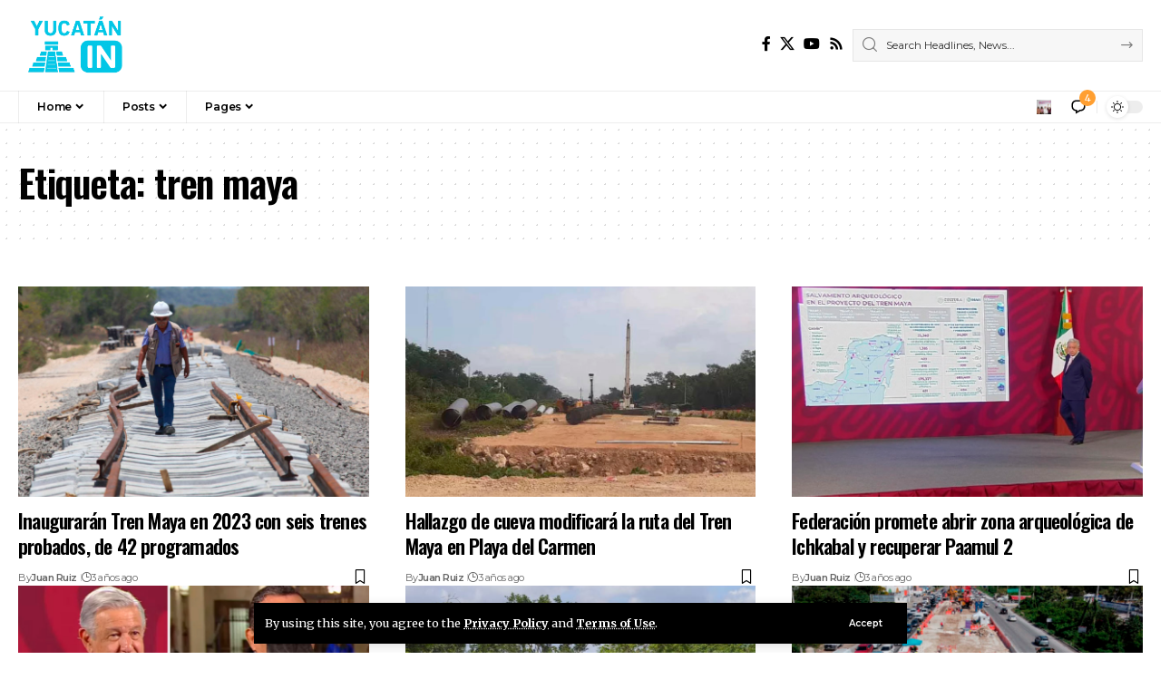

--- FILE ---
content_type: text/html; charset=UTF-8
request_url: https://yucatan.in/tag/tren-maya/
body_size: 23539
content:
<!DOCTYPE html>
<html lang="es" prefix="og: http://ogp.me/ns# fb: http://ogp.me/ns/fb#">
<head>
    <meta charset="UTF-8" />
    <meta http-equiv="X-UA-Compatible" content="IE=edge" />
	<meta name="viewport" content="width=device-width, initial-scale=1.0" />
    <link rel="profile" href="https://gmpg.org/xfn/11" />
	<meta name='robots' content='noindex, follow' />

	<!-- This site is optimized with the Yoast SEO plugin v26.7 - https://yoast.com/wordpress/plugins/seo/ -->
	<title>tren maya archivos - Noticias Yucatán</title>
	<meta property="og:locale" content="es_MX" />
	<meta property="og:type" content="article" />
	<meta property="og:title" content="tren maya archivos - Noticias Yucatán" />
	<meta property="og:url" content="https://yucatan.in/tag/tren-maya/" />
	<meta property="og:site_name" content="Noticias Yucatán" />
	<meta name="twitter:card" content="summary_large_image" />
	<script type="application/ld+json" class="yoast-schema-graph">{"@context":"https://schema.org","@graph":[{"@type":"CollectionPage","@id":"https://yucatan.in/tag/tren-maya/","url":"https://yucatan.in/tag/tren-maya/","name":"tren maya archivos - Noticias Yucatán","isPartOf":{"@id":"https://yucatan.in/#website"},"primaryImageOfPage":{"@id":"https://yucatan.in/tag/tren-maya/#primaryimage"},"image":{"@id":"https://yucatan.in/tag/tren-maya/#primaryimage"},"thumbnailUrl":"https://yucatan.in/wp-content/uploads/2022/03/tren-4.jpg","breadcrumb":{"@id":"https://yucatan.in/tag/tren-maya/#breadcrumb"},"inLanguage":"es"},{"@type":"ImageObject","inLanguage":"es","@id":"https://yucatan.in/tag/tren-maya/#primaryimage","url":"https://yucatan.in/wp-content/uploads/2022/03/tren-4.jpg","contentUrl":"https://yucatan.in/wp-content/uploads/2022/03/tren-4.jpg","width":800,"height":521},{"@type":"BreadcrumbList","@id":"https://yucatan.in/tag/tren-maya/#breadcrumb","itemListElement":[{"@type":"ListItem","position":1,"name":"Inicio","item":"https://yucatan.in/"},{"@type":"ListItem","position":2,"name":"tren maya"}]},{"@type":"WebSite","@id":"https://yucatan.in/#website","url":"https://yucatan.in/","name":"Noticias Yucatán","description":"La noticia de Yucatán","publisher":{"@id":"https://yucatan.in/#organization"},"potentialAction":[{"@type":"SearchAction","target":{"@type":"EntryPoint","urlTemplate":"https://yucatan.in/?s={search_term_string}"},"query-input":{"@type":"PropertyValueSpecification","valueRequired":true,"valueName":"search_term_string"}}],"inLanguage":"es"},{"@type":"Organization","@id":"https://yucatan.in/#organization","name":"Yucatán IN","alternateName":"Yucatán IN","url":"https://yucatan.in/","logo":{"@type":"ImageObject","inLanguage":"es","@id":"https://yucatan.in/#/schema/logo/image/","url":"https://yucatan.in/wp-content/uploads/2022/01/logo-yin.png","contentUrl":"https://yucatan.in/wp-content/uploads/2022/01/logo-yin.png","width":400,"height":91,"caption":"Yucatán IN"},"image":{"@id":"https://yucatan.in/#/schema/logo/image/"}}]}</script>
	<!-- / Yoast SEO plugin. -->


<link rel="preconnect" href="https://fonts.gstatic.com" crossorigin><link rel="preload" as="style" onload="this.onload=null;this.rel='stylesheet'" id="rb-preload-gfonts" href="https://fonts.googleapis.com/css?family=Merriweather%3A300%2C400%2C500%2C600%2C700%2C800%2C900%2C300italic%2C400italic%2C500italic%2C600italic%2C700italic%2C800italic%2C900italic%7COswald%3A600%2C500%2C700%7CMontserrat%3A600%2C400%2C500%2C700&amp;display=swap" crossorigin><noscript><link rel="stylesheet" href="https://fonts.googleapis.com/css?family=Merriweather%3A300%2C400%2C500%2C600%2C700%2C800%2C900%2C300italic%2C400italic%2C500italic%2C600italic%2C700italic%2C800italic%2C900italic%7COswald%3A600%2C500%2C700%7CMontserrat%3A600%2C400%2C500%2C700&amp;display=swap"></noscript><link rel='dns-prefetch' href='//www.googletagmanager.com' />
<script type="application/ld+json">{
    "@context": "https://schema.org",
    "@type": "Organization",
    "legalName": "Noticias Yucat\u00e1n",
    "url": "https://yucatan.in/",
    "logo": "http://yucatan.in/wp-content/uploads/2025/08/logo-yucatan-in.png"
}</script>
<style id='wp-img-auto-sizes-contain-inline-css'>
img:is([sizes=auto i],[sizes^="auto," i]){contain-intrinsic-size:3000px 1500px}
/*# sourceURL=wp-img-auto-sizes-contain-inline-css */
</style>

<style id='wp-emoji-styles-inline-css'>

	img.wp-smiley, img.emoji {
		display: inline !important;
		border: none !important;
		box-shadow: none !important;
		height: 1em !important;
		width: 1em !important;
		margin: 0 0.07em !important;
		vertical-align: -0.1em !important;
		background: none !important;
		padding: 0 !important;
	}
/*# sourceURL=wp-emoji-styles-inline-css */
</style>
<link rel='stylesheet' id='wp-block-library-css' href='https://yucatan.in/wp-includes/css/dist/block-library/style.min.css?ver=6.9' media='all' />
<style id='classic-theme-styles-inline-css'>
/*! This file is auto-generated */
.wp-block-button__link{color:#fff;background-color:#32373c;border-radius:9999px;box-shadow:none;text-decoration:none;padding:calc(.667em + 2px) calc(1.333em + 2px);font-size:1.125em}.wp-block-file__button{background:#32373c;color:#fff;text-decoration:none}
/*# sourceURL=/wp-includes/css/classic-themes.min.css */
</style>
<link rel='stylesheet' id='foxiz-elements-css' href='https://yucatan.in/wp-content/plugins/foxiz-core/lib/foxiz-elements/public/style.css?ver=3.1' media='all' />
<style id='global-styles-inline-css'>
:root{--wp--preset--aspect-ratio--square: 1;--wp--preset--aspect-ratio--4-3: 4/3;--wp--preset--aspect-ratio--3-4: 3/4;--wp--preset--aspect-ratio--3-2: 3/2;--wp--preset--aspect-ratio--2-3: 2/3;--wp--preset--aspect-ratio--16-9: 16/9;--wp--preset--aspect-ratio--9-16: 9/16;--wp--preset--color--black: #000000;--wp--preset--color--cyan-bluish-gray: #abb8c3;--wp--preset--color--white: #ffffff;--wp--preset--color--pale-pink: #f78da7;--wp--preset--color--vivid-red: #cf2e2e;--wp--preset--color--luminous-vivid-orange: #ff6900;--wp--preset--color--luminous-vivid-amber: #fcb900;--wp--preset--color--light-green-cyan: #7bdcb5;--wp--preset--color--vivid-green-cyan: #00d084;--wp--preset--color--pale-cyan-blue: #8ed1fc;--wp--preset--color--vivid-cyan-blue: #0693e3;--wp--preset--color--vivid-purple: #9b51e0;--wp--preset--gradient--vivid-cyan-blue-to-vivid-purple: linear-gradient(135deg,rgb(6,147,227) 0%,rgb(155,81,224) 100%);--wp--preset--gradient--light-green-cyan-to-vivid-green-cyan: linear-gradient(135deg,rgb(122,220,180) 0%,rgb(0,208,130) 100%);--wp--preset--gradient--luminous-vivid-amber-to-luminous-vivid-orange: linear-gradient(135deg,rgb(252,185,0) 0%,rgb(255,105,0) 100%);--wp--preset--gradient--luminous-vivid-orange-to-vivid-red: linear-gradient(135deg,rgb(255,105,0) 0%,rgb(207,46,46) 100%);--wp--preset--gradient--very-light-gray-to-cyan-bluish-gray: linear-gradient(135deg,rgb(238,238,238) 0%,rgb(169,184,195) 100%);--wp--preset--gradient--cool-to-warm-spectrum: linear-gradient(135deg,rgb(74,234,220) 0%,rgb(151,120,209) 20%,rgb(207,42,186) 40%,rgb(238,44,130) 60%,rgb(251,105,98) 80%,rgb(254,248,76) 100%);--wp--preset--gradient--blush-light-purple: linear-gradient(135deg,rgb(255,206,236) 0%,rgb(152,150,240) 100%);--wp--preset--gradient--blush-bordeaux: linear-gradient(135deg,rgb(254,205,165) 0%,rgb(254,45,45) 50%,rgb(107,0,62) 100%);--wp--preset--gradient--luminous-dusk: linear-gradient(135deg,rgb(255,203,112) 0%,rgb(199,81,192) 50%,rgb(65,88,208) 100%);--wp--preset--gradient--pale-ocean: linear-gradient(135deg,rgb(255,245,203) 0%,rgb(182,227,212) 50%,rgb(51,167,181) 100%);--wp--preset--gradient--electric-grass: linear-gradient(135deg,rgb(202,248,128) 0%,rgb(113,206,126) 100%);--wp--preset--gradient--midnight: linear-gradient(135deg,rgb(2,3,129) 0%,rgb(40,116,252) 100%);--wp--preset--font-size--small: 13px;--wp--preset--font-size--medium: 20px;--wp--preset--font-size--large: 36px;--wp--preset--font-size--x-large: 42px;--wp--preset--spacing--20: 0.44rem;--wp--preset--spacing--30: 0.67rem;--wp--preset--spacing--40: 1rem;--wp--preset--spacing--50: 1.5rem;--wp--preset--spacing--60: 2.25rem;--wp--preset--spacing--70: 3.38rem;--wp--preset--spacing--80: 5.06rem;--wp--preset--shadow--natural: 6px 6px 9px rgba(0, 0, 0, 0.2);--wp--preset--shadow--deep: 12px 12px 50px rgba(0, 0, 0, 0.4);--wp--preset--shadow--sharp: 6px 6px 0px rgba(0, 0, 0, 0.2);--wp--preset--shadow--outlined: 6px 6px 0px -3px rgb(255, 255, 255), 6px 6px rgb(0, 0, 0);--wp--preset--shadow--crisp: 6px 6px 0px rgb(0, 0, 0);}:where(.is-layout-flex){gap: 0.5em;}:where(.is-layout-grid){gap: 0.5em;}body .is-layout-flex{display: flex;}.is-layout-flex{flex-wrap: wrap;align-items: center;}.is-layout-flex > :is(*, div){margin: 0;}body .is-layout-grid{display: grid;}.is-layout-grid > :is(*, div){margin: 0;}:where(.wp-block-columns.is-layout-flex){gap: 2em;}:where(.wp-block-columns.is-layout-grid){gap: 2em;}:where(.wp-block-post-template.is-layout-flex){gap: 1.25em;}:where(.wp-block-post-template.is-layout-grid){gap: 1.25em;}.has-black-color{color: var(--wp--preset--color--black) !important;}.has-cyan-bluish-gray-color{color: var(--wp--preset--color--cyan-bluish-gray) !important;}.has-white-color{color: var(--wp--preset--color--white) !important;}.has-pale-pink-color{color: var(--wp--preset--color--pale-pink) !important;}.has-vivid-red-color{color: var(--wp--preset--color--vivid-red) !important;}.has-luminous-vivid-orange-color{color: var(--wp--preset--color--luminous-vivid-orange) !important;}.has-luminous-vivid-amber-color{color: var(--wp--preset--color--luminous-vivid-amber) !important;}.has-light-green-cyan-color{color: var(--wp--preset--color--light-green-cyan) !important;}.has-vivid-green-cyan-color{color: var(--wp--preset--color--vivid-green-cyan) !important;}.has-pale-cyan-blue-color{color: var(--wp--preset--color--pale-cyan-blue) !important;}.has-vivid-cyan-blue-color{color: var(--wp--preset--color--vivid-cyan-blue) !important;}.has-vivid-purple-color{color: var(--wp--preset--color--vivid-purple) !important;}.has-black-background-color{background-color: var(--wp--preset--color--black) !important;}.has-cyan-bluish-gray-background-color{background-color: var(--wp--preset--color--cyan-bluish-gray) !important;}.has-white-background-color{background-color: var(--wp--preset--color--white) !important;}.has-pale-pink-background-color{background-color: var(--wp--preset--color--pale-pink) !important;}.has-vivid-red-background-color{background-color: var(--wp--preset--color--vivid-red) !important;}.has-luminous-vivid-orange-background-color{background-color: var(--wp--preset--color--luminous-vivid-orange) !important;}.has-luminous-vivid-amber-background-color{background-color: var(--wp--preset--color--luminous-vivid-amber) !important;}.has-light-green-cyan-background-color{background-color: var(--wp--preset--color--light-green-cyan) !important;}.has-vivid-green-cyan-background-color{background-color: var(--wp--preset--color--vivid-green-cyan) !important;}.has-pale-cyan-blue-background-color{background-color: var(--wp--preset--color--pale-cyan-blue) !important;}.has-vivid-cyan-blue-background-color{background-color: var(--wp--preset--color--vivid-cyan-blue) !important;}.has-vivid-purple-background-color{background-color: var(--wp--preset--color--vivid-purple) !important;}.has-black-border-color{border-color: var(--wp--preset--color--black) !important;}.has-cyan-bluish-gray-border-color{border-color: var(--wp--preset--color--cyan-bluish-gray) !important;}.has-white-border-color{border-color: var(--wp--preset--color--white) !important;}.has-pale-pink-border-color{border-color: var(--wp--preset--color--pale-pink) !important;}.has-vivid-red-border-color{border-color: var(--wp--preset--color--vivid-red) !important;}.has-luminous-vivid-orange-border-color{border-color: var(--wp--preset--color--luminous-vivid-orange) !important;}.has-luminous-vivid-amber-border-color{border-color: var(--wp--preset--color--luminous-vivid-amber) !important;}.has-light-green-cyan-border-color{border-color: var(--wp--preset--color--light-green-cyan) !important;}.has-vivid-green-cyan-border-color{border-color: var(--wp--preset--color--vivid-green-cyan) !important;}.has-pale-cyan-blue-border-color{border-color: var(--wp--preset--color--pale-cyan-blue) !important;}.has-vivid-cyan-blue-border-color{border-color: var(--wp--preset--color--vivid-cyan-blue) !important;}.has-vivid-purple-border-color{border-color: var(--wp--preset--color--vivid-purple) !important;}.has-vivid-cyan-blue-to-vivid-purple-gradient-background{background: var(--wp--preset--gradient--vivid-cyan-blue-to-vivid-purple) !important;}.has-light-green-cyan-to-vivid-green-cyan-gradient-background{background: var(--wp--preset--gradient--light-green-cyan-to-vivid-green-cyan) !important;}.has-luminous-vivid-amber-to-luminous-vivid-orange-gradient-background{background: var(--wp--preset--gradient--luminous-vivid-amber-to-luminous-vivid-orange) !important;}.has-luminous-vivid-orange-to-vivid-red-gradient-background{background: var(--wp--preset--gradient--luminous-vivid-orange-to-vivid-red) !important;}.has-very-light-gray-to-cyan-bluish-gray-gradient-background{background: var(--wp--preset--gradient--very-light-gray-to-cyan-bluish-gray) !important;}.has-cool-to-warm-spectrum-gradient-background{background: var(--wp--preset--gradient--cool-to-warm-spectrum) !important;}.has-blush-light-purple-gradient-background{background: var(--wp--preset--gradient--blush-light-purple) !important;}.has-blush-bordeaux-gradient-background{background: var(--wp--preset--gradient--blush-bordeaux) !important;}.has-luminous-dusk-gradient-background{background: var(--wp--preset--gradient--luminous-dusk) !important;}.has-pale-ocean-gradient-background{background: var(--wp--preset--gradient--pale-ocean) !important;}.has-electric-grass-gradient-background{background: var(--wp--preset--gradient--electric-grass) !important;}.has-midnight-gradient-background{background: var(--wp--preset--gradient--midnight) !important;}.has-small-font-size{font-size: var(--wp--preset--font-size--small) !important;}.has-medium-font-size{font-size: var(--wp--preset--font-size--medium) !important;}.has-large-font-size{font-size: var(--wp--preset--font-size--large) !important;}.has-x-large-font-size{font-size: var(--wp--preset--font-size--x-large) !important;}
:where(.wp-block-post-template.is-layout-flex){gap: 1.25em;}:where(.wp-block-post-template.is-layout-grid){gap: 1.25em;}
:where(.wp-block-term-template.is-layout-flex){gap: 1.25em;}:where(.wp-block-term-template.is-layout-grid){gap: 1.25em;}
:where(.wp-block-columns.is-layout-flex){gap: 2em;}:where(.wp-block-columns.is-layout-grid){gap: 2em;}
:root :where(.wp-block-pullquote){font-size: 1.5em;line-height: 1.6;}
/*# sourceURL=global-styles-inline-css */
</style>
<link rel='stylesheet' id='contact-form-7-css' href='https://yucatan.in/wp-content/plugins/contact-form-7/includes/css/styles.css?ver=6.1.4' media='all' />

<link rel='stylesheet' id='foxiz-main-css' href='https://yucatan.in/wp-content/themes/foxiz/assets/css/main.css?ver=2.7.0' media='all' />
<style id='foxiz-main-inline-css'>
:root {--body-family:Merriweather, Arial, Helvetica, sans-serif;--body-fweight:400;--body-fcolor:#000000;--h1-family:Oswald;--h1-fweight:600;--h1-fsize:42px;--h1-fspace:-0.02857em;--h2-family:Oswald;--h2-fweight:600;--h2-fsize:34px;--h2-fspace:-0.03529em;--h3-family:Oswald;--h3-fweight:600;--h3-fsize:22px;--h3-fspace:-0.03636em;--h4-family:Oswald;--h4-fweight:500;--h4-fsize:17px;--h4-fspace:-0.02941em;--h5-family:Oswald;--h5-fweight:500;--h5-fsize:15px;--h5-fspace:-0.03333em;--h6-family:Oswald;--h6-fweight:500;--h6-fsize:14px;--h6-fspace:-0.03571em;--cat-family:Montserrat;--cat-fweight:600;--cat-transform:uppercase;--cat-fsize:10px;--cat-fspace:-0.05000em;--meta-family:Montserrat, Arial, Helvetica, sans-serif;--meta-fweight:400;--meta-fsize:11px;--meta-fspace:-0.04545em;--meta-b-family:Montserrat, Arial, Helvetica, sans-serif;--meta-b-fweight:600;--meta-b-fcolor:#;--meta-b-fspace:-.5px;--input-family:Montserrat;--input-fweight:400;--input-fsize:12px;--btn-family:Montserrat;--btn-fweight:600;--btn-fsize:10px;--menu-family:Montserrat, Arial, Helvetica, sans-serif;--menu-fweight:600;--menu-fsize:12px;--submenu-family:Montserrat, Arial, Helvetica, sans-serif;--submenu-fweight:600;--submenu-fsize:11px;--dwidgets-family:Montserrat;--dwidgets-fweight:600;--dwidgets-fsize:13px;--dwidgets-fspace:-0.03846em;--headline-family:Oswald, Arial, Helvetica, sans-serif;--headline-fweight:700;--headline-fsize:54px;--headline-fspace:-0.02778em;--tagline-family:Montserrat, Arial, Helvetica, sans-serif;--tagline-fweight:600;--tagline-fsize:24px;--tagline-fspace:-0.04167em;--heading-family:Montserrat;--heading-fweight:700;--quote-family:Montserrat, Arial, Helvetica, sans-serif;--quote-fweight:700;--quote-fspace:-1px;--bcrumb-family:Montserrat;--bcrumb-fweight:500;--bcrumb-fsize:10px;--readmore-fsize : 10px;--headline-s-fsize : 42px;--tagline-s-fsize : 24px;}@media (max-width: 1024px) {body {--h1-fsize : 30px;--h2-fsize : 26px;--h3-fsize : 19px;--h4-fsize : 16px;--h5-fsize : 15px;--h6-fsize : 13px;--input-fsize : 12px;--btn-fsize : 10px;--bcrumb-fsize : 10px;--excerpt-fsize : 13px;--dwidgets-fsize : 12px;--headline-fsize : 40px;--headline-s-fsize : 40px;--tagline-fsize : 20px;--tagline-s-fsize : 20px;}}@media (max-width: 767px) {body {--h1-fsize : 24px;--h2-fsize : 24px;--h3-fsize : 18px;--h4-fsize : 16px;--h5-fsize : 15px;--h6-fsize : 13px;--input-fsize : 12px;--btn-fsize : 10px;--bcrumb-fsize : 10px;--excerpt-fsize : 13px;--dwidgets-fsize : 12px;--headline-fsize : 30px;--headline-s-fsize : 30px;--tagline-fsize : 16px;--tagline-s-fsize : 16px;}}:root {--g-color :#ff9f31;--g-color-90 :#ff9f31e6;}[data-theme="dark"], .light-scheme {--solid-white :#0e0e0e;}.is-hd-4 {--nav-height :36px;--hd-logo-height :70px;}[data-theme="dark"].is-hd-4 {--nav-bg: #0e0e0e;--nav-bg-from: #0e0e0e;--nav-bg-to: #0e0e0e;--nav-bg-glass: #0e0e0e11;--nav-bg-glass-from: #0e0e0e11;--nav-bg-glass-to: #0e0e0e11;}:root {--privacy-bg-color :#000000;--privacy-color :#ffffff;--topad-spacing :15px;--round-3 :0px;--round-5 :0px;--round-7 :0px;--hyperlink-line-color :var(--g-color);--single-category-fsize :13px;--s-content-width : 760px;--max-width-wo-sb : 840px;--s10-feat-ratio :45%;--s11-feat-ratio :45%;--login-popup-w : 350px;}.p-readmore { font-family:Montserrat;font-weight:600;letter-spacing:-.5px;}.mobile-menu > li > a  { font-family:Montserrat;font-weight:600;font-size:12px;}.mobile-menu .sub-menu a, .logged-mobile-menu a { font-family:Montserrat;font-weight:600;font-size:11px;}.mobile-qview a { font-family:Montserrat;font-weight:600;font-size:14px;}.search-header:before { background-repeat : no-repeat;background-size : cover;background-image : url(http://yucatan.in/wp-content/uploads/2025/05/search-bg.jpg);background-attachment : scroll;background-position : center center;}[data-theme="dark"] .search-header:before { background-repeat : no-repeat;background-size : cover;background-image : url(http://yucatan.in/wp-content/uploads/2022/04/asesinato1.jpg);background-attachment : scroll;background-position : center center;}.footer-has-bg { background-color : #000000;}[data-theme="dark"] .footer-has-bg { background-color : #080808;}.copyright-menu a { font-size:11px; }.footer-col .widget_nav_menu a > span { font-size:13px; }#amp-mobile-version-switcher { display: none; }.notification-icon-svg { -webkit-mask-image: url(http://yucatan.in/wp-content/uploads/2025/05/noti-b.svg);mask-image: url(http://yucatan.in/wp-content/uploads/2025/05/noti-b.svg); }.login-icon-svg { background-image: url(http://yucatan.in/wp-content/uploads/2022/03/mara-3.jpg); background-size: cover; background-color: transparent; }.menu-item-10568 span.menu-sub-title { color: #fff !important;}.menu-item-10568 span.menu-sub-title { background-color: #ff8b02;}.menu-item-10566 span.menu-sub-title { color: #fff !important;}.menu-item-10566 span.menu-sub-title { background-color: #1dc0ff;}.login-icon-svg, .rbi-user.wnav-icon { font-size: 16px;}.notification-icon-svg, .rbi-notification.wnav-icon { font-size: 20px;}@media (min-width: 1025px) { .grid-container > .sidebar-wrap { flex: 0 0 30%; width: 30%; } .grid-container > .s-ct { flex: 0 0 69.9%; width: 69.9%; } }@media (max-width: 767px) { .login-icon-svg, .rbi-user.wnav-icon { font-size: 13.6px;}.notification-icon-svg, .rbi-notification.wnav-icon { font-size: 17px;} }
/*# sourceURL=foxiz-main-inline-css */
</style>
<link rel='stylesheet' id='foxiz-print-css' href='https://yucatan.in/wp-content/themes/foxiz/assets/css/print.css?ver=2.7.0' media='all' />
<link rel='stylesheet' id='foxiz-style-css' href='https://yucatan.in/wp-content/themes/foxiz/style.css?ver=2.7.0' media='all' />
<script src="https://yucatan.in/wp-includes/js/jquery/jquery.min.js?ver=3.7.1" id="jquery-core-js"></script>
<script src="https://yucatan.in/wp-includes/js/jquery/jquery-migrate.min.js?ver=3.4.1" id="jquery-migrate-js"></script>

<!-- Google tag (gtag.js) snippet added by Site Kit -->
<!-- Fragmento de código de Google Analytics añadido por Site Kit -->
<script src="https://www.googletagmanager.com/gtag/js?id=GT-TBZ33GB" id="google_gtagjs-js" async></script>
<script id="google_gtagjs-js-after">
window.dataLayer = window.dataLayer || [];function gtag(){dataLayer.push(arguments);}
gtag("set","linker",{"domains":["yucatan.in"]});
gtag("js", new Date());
gtag("set", "developer_id.dZTNiMT", true);
gtag("config", "GT-TBZ33GB");
//# sourceURL=google_gtagjs-js-after
</script>
<script src="https://yucatan.in/wp-content/themes/foxiz/assets/js/highlight-share.js?ver=1" id="highlight-share-js"></script>
<link rel="preload" href="https://yucatan.in/wp-content/themes/foxiz/assets/fonts/icons.woff2?ver=2.5.0" as="font" type="font/woff2" crossorigin="anonymous"> <link rel="https://api.w.org/" href="https://yucatan.in/wp-json/" /><link rel="alternate" title="JSON" type="application/json" href="https://yucatan.in/wp-json/wp/v2/tags/38" /><link rel="EditURI" type="application/rsd+xml" title="RSD" href="https://yucatan.in/xmlrpc.php?rsd" />

<meta name="generator" content="Site Kit by Google 1.170.0" /><meta name="generator" content="Elementor 3.34.0; features: e_font_icon_svg, additional_custom_breakpoints; settings: css_print_method-external, google_font-enabled, font_display-swap">
<script type="application/ld+json">{
    "@context": "https://schema.org",
    "@type": "WebSite",
    "@id": "https://yucatan.in/#website",
    "url": "https://yucatan.in/",
    "name": "Noticias Yucat\u00e1n",
    "potentialAction": {
        "@type": "SearchAction",
        "target": "https://yucatan.in/?s={search_term_string}",
        "query-input": "required name=search_term_string"
    }
}</script>
			<style>
				.e-con.e-parent:nth-of-type(n+4):not(.e-lazyloaded):not(.e-no-lazyload),
				.e-con.e-parent:nth-of-type(n+4):not(.e-lazyloaded):not(.e-no-lazyload) * {
					background-image: none !important;
				}
				@media screen and (max-height: 1024px) {
					.e-con.e-parent:nth-of-type(n+3):not(.e-lazyloaded):not(.e-no-lazyload),
					.e-con.e-parent:nth-of-type(n+3):not(.e-lazyloaded):not(.e-no-lazyload) * {
						background-image: none !important;
					}
				}
				@media screen and (max-height: 640px) {
					.e-con.e-parent:nth-of-type(n+2):not(.e-lazyloaded):not(.e-no-lazyload),
					.e-con.e-parent:nth-of-type(n+2):not(.e-lazyloaded):not(.e-no-lazyload) * {
						background-image: none !important;
					}
				}
			</style>
			<script type="application/ld+json">{"@context":"http://schema.org","@type":"BreadcrumbList","itemListElement":[{"@type":"ListItem","position":3,"item":{"@id":"https://yucatan.in/tag/tren-maya/","name":"tren maya"}},{"@type":"ListItem","position":2,"item":{"@id":"https://yucatan.in/blog/","name":"Blog"}},{"@type":"ListItem","position":1,"item":{"@id":"https://yucatan.in","name":"Noticias Yucatán"}}]}</script>
<link rel="icon" href="https://yucatan.in/wp-content/uploads/2022/07/Diseno-sin-titulo-2022-07-01T074349.784-150x150.png" sizes="32x32" />
<link rel="icon" href="https://yucatan.in/wp-content/uploads/2022/07/Diseno-sin-titulo-2022-07-01T074349.784.png" sizes="192x192" />
<link rel="apple-touch-icon" href="https://yucatan.in/wp-content/uploads/2022/07/Diseno-sin-titulo-2022-07-01T074349.784.png" />
<meta name="msapplication-TileImage" content="https://yucatan.in/wp-content/uploads/2022/07/Diseno-sin-titulo-2022-07-01T074349.784.png" />

<!-- START - Open Graph and Twitter Card Tags 3.3.7 -->
 <!-- Facebook Open Graph -->
  <meta property="og:locale" content="es_MX"/>
  <meta property="og:site_name" content="Noticias Yucatán"/>
  <meta property="og:title" content="tren maya archivos - Noticias Yucatán"/>
  <meta property="og:url" content="https://yucatan.in/tag/tren-maya/"/>
  <meta property="og:type" content="article"/>
  <meta property="og:description" content="La noticia de Yucatán"/>
 <!-- Google+ / Schema.org -->
  <meta itemprop="name" content="tren maya archivos - Noticias Yucatán"/>
  <meta itemprop="headline" content="tren maya archivos - Noticias Yucatán"/>
  <meta itemprop="description" content="La noticia de Yucatán"/>
  <!--<meta itemprop="publisher" content="Noticias Yucatán"/>--> <!-- To solve: The attribute publisher.itemtype has an invalid value -->
 <!-- Twitter Cards -->
  <meta name="twitter:title" content="tren maya archivos - Noticias Yucatán"/>
  <meta name="twitter:url" content="https://yucatan.in/tag/tren-maya/"/>
  <meta name="twitter:description" content="La noticia de Yucatán"/>
  <meta name="twitter:card" content="summary_large_image"/>
 <!-- SEO -->
 <!-- Misc. tags -->
 <!-- is_tag | yoast_seo -->
<!-- END - Open Graph and Twitter Card Tags 3.3.7 -->
	
</head>
<body class="archive tag tag-tren-maya tag-38 wp-custom-logo wp-embed-responsive wp-theme-foxiz eio-default personalized-all elementor-default elementor-kit-8492 menu-ani-1 hover-ani-3 btn-ani-1 btn-transform-1 is-rm-1 lmeta-dot loader-1 dark-sw-1 mtax-1 is-hd-4 is-backtop none-m-backtop  is-mstick is-smart-sticky" data-theme="default">
<div class="site-outer">
			<div id="site-header" class="header-wrap rb-section header-4 header-wrapper">
			<aside id="rb-privacy" class="privacy-bar privacy-bottom"><div class="privacy-inner"><div class="privacy-content">By using this site, you agree to the <a href="#">Privacy Policy</a> and <a href="#">Terms of Use</a>.</div><div class="privacy-dismiss"><a id="privacy-trigger" href="#" role="button" class="privacy-dismiss-btn is-btn"><span>Accept</span></a></div></div></aside>			<div class="logo-sec">
				<div class="logo-sec-inner rb-container edge-padding">
					<div class="logo-sec-left">		<div class="logo-wrap is-image-logo site-branding">
			<a href="https://yucatan.in/" class="logo" title="Noticias Yucatán">
				<img fetchpriority="high" class="logo-default" data-mode="default" height="541" width="1022" src="http://yucatan.in/wp-content/uploads/2025/08/logo-yucatan-in.png" alt="Noticias Yucatán" decoding="async" loading="eager" fetchpriority="high"><img fetchpriority="high" class="logo-dark" data-mode="dark" height="541" width="1022" src="http://yucatan.in/wp-content/uploads/2025/08/logo-yucatan-in.png" alt="Noticias Yucatán" decoding="async" loading="eager" fetchpriority="high"><img fetchpriority="high" class="logo-transparent" height="541" width="1022" src="http://yucatan.in/wp-content/uploads/2025/08/logo-yucatan-in.png" alt="Noticias Yucatán" decoding="async" loading="eager" fetchpriority="high">			</a>
		</div>
		</div>
					<div class="logo-sec-right">
									<div class="header-social-list wnav-holder"><a class="social-link-facebook" aria-label="Facebook" data-title="Facebook" href="#" target="_blank" rel="noopener nofollow"><i class="rbi rbi-facebook" aria-hidden="true"></i></a><a class="social-link-twitter" aria-label="X" data-title="X" href="#" target="_blank" rel="noopener nofollow"><i class="rbi rbi-twitter" aria-hidden="true"></i></a><a class="social-link-youtube" aria-label="YouTube" data-title="YouTube" href="#" target="_blank" rel="noopener nofollow"><i class="rbi rbi-youtube" aria-hidden="true"></i></a><a class="social-link-rss" aria-label="Rss" data-title="Rss" href="#" target="_blank" rel="noopener nofollow"><i class="rbi rbi-rss" aria-hidden="true"></i></a></div>
				<div class="header-search-form is-form-layout">
			<form method="get" action="https://yucatan.in/" class="rb-search-form"  data-search="post" data-limit="0" data-follow="0" data-tax="category" data-dsource="0"  data-ptype=""><div class="search-form-inner"><span class="search-icon"><i class="rbi rbi-search" aria-hidden="true"></i></span><span class="search-text"><input type="text" class="field" placeholder="Search Headlines, News..." value="" name="s"/></span><span class="rb-search-submit"><input type="submit" value="Search"/><i class="rbi rbi-cright" aria-hidden="true"></i></span></div></form>		</div>
		</div>
				</div>
			</div>
			<div id="navbar-outer" class="navbar-outer">
				<div id="sticky-holder" class="sticky-holder">
					<div class="navbar-wrap">
						<div class="rb-container edge-padding">
							<div class="navbar-inner">
								<div class="navbar-left">
											<nav id="site-navigation" class="main-menu-wrap" aria-label="main menu"><ul id="menu-main" class="main-menu rb-menu large-menu" itemscope itemtype="https://www.schema.org/SiteNavigationElement"><li id="menu-item-10565" class="menu-item menu-item-type-post_type menu-item-object-page menu-item-home menu-item-has-children menu-item-10565"><a href="https://yucatan.in/"><span>Home</span></a>
<ul class="sub-menu">
	<li id="menu-item-10569" class="menu-item menu-item-type-post_type menu-item-object-page menu-item-10569"><a href="https://yucatan.in/business-home-2/"><span>Home 2</span></a></li>
	<li id="menu-item-10568" class="menu-item menu-item-type-post_type menu-item-object-page menu-item-10568"><a href="https://yucatan.in/business-home-3/"><span>Home 3<span class="menu-sub-title meta-text">Hot</span></span></a></li>
	<li id="menu-item-10567" class="menu-item menu-item-type-post_type menu-item-object-page menu-item-10567"><a href="https://yucatan.in/business-home-4/"><span>Home 4</span></a></li>
	<li id="menu-item-10566" class="menu-item menu-item-type-post_type menu-item-object-page menu-item-10566"><a href="https://yucatan.in/business-home-5/"><span>Home 5<span class="menu-sub-title meta-text">New</span></span></a></li>
</ul>
</li>
<li id="menu-item-10544" class="menu-item menu-item-type-custom menu-item-object-custom menu-item-has-children menu-item-10544"><a href="#"><span>Posts</span></a>
<ul class="sub-menu">
	<li id="menu-item-10543" class="menu-item menu-item-type-custom menu-item-object-custom menu-item-has-children menu-item-10543"><a href="#"><span>Post Layouts</span></a>
	<ul class="sub-menu">
		<li id="menu-item-10593" class="menu-item menu-item-type-post_type menu-item-object-post menu-item-10593"><a href="https://yucatan.in/how-sleeping-less-than-7-hours-a-night-can-lead-to-weight-gain/"><span>Standard 1</span></a></li>
		<li id="menu-item-10594" class="menu-item menu-item-type-post_type menu-item-object-post menu-item-10594"><a href="https://yucatan.in/its-final-12-names-on-the-2025-ballot-for-president-9-for-vp/"><span>Standard 2</span></a></li>
		<li id="menu-item-10595" class="menu-item menu-item-type-post_type menu-item-object-post menu-item-10595"><a href="https://yucatan.in/the-car-industrys-chip-shortage-is-far-from-over/"><span>Standard 3</span></a></li>
		<li id="menu-item-10596" class="menu-item menu-item-type-post_type menu-item-object-post menu-item-10596"><a href="https://yucatan.in/can-we-recreate-dinosaurs-from-their-dna/"><span>Standard 4</span></a></li>
		<li id="menu-item-10597" class="menu-item menu-item-type-post_type menu-item-object-post menu-item-10597"><a href="https://yucatan.in/hidden-ways-to-save-money-that-you-might-be-missing/"><span>Standard 5</span></a></li>
		<li id="menu-item-10598" class="menu-item menu-item-type-post_type menu-item-object-post menu-item-10598"><a href="https://yucatan.in/benefits-of-yoga-10-ways-your-practice-can-improve-your-life/"><span>Standard 6</span></a></li>
		<li id="menu-item-10599" class="menu-item menu-item-type-post_type menu-item-object-post menu-item-10599"><a href="https://yucatan.in/national-day-rally-2023-sacrifice-effort-needed-to-preserve-harmony/"><span>Standard 7</span></a></li>
		<li id="menu-item-10600" class="menu-item menu-item-type-post_type menu-item-object-post menu-item-10600"><a href="https://yucatan.in/what-you-need-to-know-about-covid-delta-variant/"><span>No Featured</span></a></li>
	</ul>
</li>
	<li id="menu-item-10548" class="menu-item menu-item-type-custom menu-item-object-custom menu-item-has-children menu-item-10548"><a href="#"><span>Gallery Layouts</span></a>
	<ul class="sub-menu">
		<li id="menu-item-10605" class="menu-item menu-item-type-post_type menu-item-object-post menu-item-10605"><a href="https://yucatan.in/business-casual-the-definitive-guide-for-women-to-be-stylish-at-work/"><span>Layout 1</span></a></li>
		<li id="menu-item-10604" class="menu-item menu-item-type-post_type menu-item-object-post menu-item-10604"><a href="https://yucatan.in/9-most-beautiful-mountains-of-the-world-for-trekkers-in-this-summer/"><span>Layout 2</span></a></li>
		<li id="menu-item-10603" class="menu-item menu-item-type-post_type menu-item-object-post menu-item-10603"><a href="https://yucatan.in/hands-on-with-the-iphone-13-pro-max-and-mini/"><span>layout 3</span></a></li>
	</ul>
</li>
	<li id="menu-item-10549" class="menu-item menu-item-type-custom menu-item-object-custom menu-item-has-children menu-item-10549"><a href="#"><span>Video Layouts</span></a>
	<ul class="sub-menu">
		<li id="menu-item-10607" class="menu-item menu-item-type-post_type menu-item-object-post menu-item-10607"><a href="https://yucatan.in/explained-what-are-smart-glasses-and-how-do-it-work/"><span>Layout 1</span></a></li>
		<li id="menu-item-10610" class="menu-item menu-item-type-post_type menu-item-object-post menu-item-10610"><a href="https://yucatan.in/8-mistakes-that-will-ruin-your-weekend-trips-plan/"><span>Layout 2</span></a></li>
		<li id="menu-item-10606" class="menu-item menu-item-type-post_type menu-item-object-post menu-item-10606"><a href="https://yucatan.in/10-places-you-cant-miss-if-its-your-first-time-in-european/"><span>Layout 3</span></a></li>
		<li id="menu-item-10611" class="menu-item menu-item-type-post_type menu-item-object-post menu-item-10611"><a href="https://yucatan.in/16-top-of-our-favorite-outdoor-clothing-brands/"><span>Layout 4</span></a></li>
	</ul>
</li>
	<li id="menu-item-10551" class="menu-item menu-item-type-custom menu-item-object-custom menu-item-has-children menu-item-10551"><a href="#"><span>Audio Layouts</span></a>
	<ul class="sub-menu">
		<li id="menu-item-10612" class="menu-item menu-item-type-post_type menu-item-object-post menu-item-10612"><a href="https://yucatan.in/best-beaches-in-the-uk-for-the-perfect-sandy-getaway/"><span>Layout 1</span></a></li>
		<li id="menu-item-10613" class="menu-item menu-item-type-post_type menu-item-object-post menu-item-10613"><a href="https://yucatan.in/6-reasons-why-you-should-travel-with-friends/"><span>Layout 2</span></a></li>
		<li id="menu-item-10614" class="menu-item menu-item-type-post_type menu-item-object-post menu-item-10614"><a href="https://yucatan.in/people-in-the-northeast-could-prevent-a-covid-19-by-following-these-measures__trashed/"><span>Layout 3</span></a></li>
	</ul>
</li>
	<li id="menu-item-10547" class="menu-item menu-item-type-custom menu-item-object-custom menu-item-has-children menu-item-10547"><a href="#"><span>Post Sidebar</span></a>
	<ul class="sub-menu">
		<li id="menu-item-10602" class="menu-item menu-item-type-post_type menu-item-object-post menu-item-10602"><a href="https://yucatan.in/what-are-some-ways-to-prevent-the-spread-of-covid-19/"><span>Right Sidebar</span></a></li>
		<li id="menu-item-10601" class="menu-item menu-item-type-post_type menu-item-object-post menu-item-10601"><a href="https://yucatan.in/fashionable-summer-accessories-to-dress-up-your-travel-look/"><span>Left Sidebar</span></a></li>
	</ul>
</li>
	<li id="menu-item-10541" class="menu-item menu-item-type-custom menu-item-object-custom menu-item-has-children menu-item-10541"><a href="#"><span>Review</span></a>
	<ul class="sub-menu">
		<li id="menu-item-10591" class="menu-item menu-item-type-post_type menu-item-object-post menu-item-10591"><a href="https://yucatan.in/corsair-hs80-rgb-wireless-gaming-headset-review/"><span>Stars</span></a></li>
		<li id="menu-item-10592" class="menu-item menu-item-type-post_type menu-item-object-post menu-item-10592"><a href="https://yucatan.in/buying-a-car-will-soon-be-like-buying-a-phone-why-your-next-car-could-be-an-ev/"><span>Scores</span></a></li>
		<li id="menu-item-10542" class="menu-item menu-item-type-custom menu-item-object-custom menu-item-10542"><a href="https://foxiz.themeruby.com/default/corsair-hs80-rgb-wireless-gaming-headset-review/#comments"><span>User Rating</span></a></li>
	</ul>
</li>
	<li id="menu-item-10552" class="menu-item menu-item-type-custom menu-item-object-custom menu-item-has-children menu-item-10552"><a href="#"><span>Content Features</span></a>
	<ul class="sub-menu">
		<li id="menu-item-10617" class="menu-item menu-item-type-post_type menu-item-object-post menu-item-10617"><a href="https://yucatan.in/central-paris-rents-fall-15-while-rural-areas-rise/"><span>Highlight Shares</span></a></li>
		<li id="menu-item-10621" class="menu-item menu-item-type-post_type menu-item-object-post menu-item-10621"><a href="https://yucatan.in/what-you-need-to-know-about-covid-delta-variant/"><span>Inline Mailchimp</span></a></li>
		<li id="menu-item-10618" class="menu-item menu-item-type-post_type menu-item-object-post menu-item-10618"><a href="https://yucatan.in/black-holes-born-with-magnetic-fields-quickly-shed-them/"><span>Print Post</span></a></li>
		<li id="menu-item-10619" class="menu-item menu-item-type-post_type menu-item-object-post menu-item-10619"><a href="https://yucatan.in/better-choice-company-to-ring-new-york-stock-exchange/"><span>Inline Related</span></a></li>
		<li id="menu-item-10622" class="menu-item menu-item-type-post_type menu-item-object-post menu-item-10622"><a href="https://yucatan.in/work-life-balance-is-a-cycle-not-an-achievement/"><span>Source/Via Tag</span></a></li>
		<li id="menu-item-10615" class="menu-item menu-item-type-post_type menu-item-object-post menu-item-10615"><a href="https://yucatan.in/medicaid-expansion-improves-hypertension-and-diabetes-control/"><span>Reading Indicator</span></a></li>
		<li id="menu-item-10616" class="menu-item menu-item-type-post_type menu-item-object-post menu-item-10616"><a href="https://yucatan.in/apple-vs-samsung-can-a-good-smartwatch-save-your-life/"><span>Content Size Resizer</span></a></li>
	</ul>
</li>
	<li id="menu-item-10550" class="menu-item menu-item-type-custom menu-item-object-custom menu-item-has-children menu-item-10550"><a href="#"><span>Table of Contents</span></a>
	<ul class="sub-menu">
		<li id="menu-item-10620" class="menu-item menu-item-type-post_type menu-item-object-post menu-item-10620"><a href="https://yucatan.in/ae-shipping-on-a-roll-once-again-with-soaring-bulk-shipping-rates/"><span>Full Width</span></a></li>
		<li id="menu-item-10608" class="menu-item menu-item-type-post_type menu-item-object-post menu-item-10608"><a href="https://yucatan.in/long-term-care-needs-among-retirees-varies-widely-new-research-shows/"><span>Left Side</span></a></li>
	</ul>
</li>
	<li id="menu-item-10609" class="menu-item menu-item-type-post_type menu-item-object-post menu-item-10609"><a href="https://yucatan.in/better-choice-company-to-ring-new-york-stock-exchange/"><span>Sponsored Post</span></a></li>
</ul>
</li>
<li id="menu-item-10553" class="menu-item menu-item-type-custom menu-item-object-custom menu-item-has-children menu-item-10553"><a href="#"><span>Pages</span></a>
<ul class="sub-menu">
	<li id="menu-item-10555" class="menu-item menu-item-type-custom menu-item-object-custom menu-item-10555"><a href="https://foxiz.themeruby.com/business/?s=a"><span>Search Page</span></a></li>
	<li id="menu-item-10554" class="menu-item menu-item-type-custom menu-item-object-custom menu-item-10554"><a href="https://foxiz.themeruby.com/business/404-page"><span>404 Page</span></a></li>
</ul>
</li>
</ul></nav>
										</div>
								<div class="navbar-right">
											<div class="wnav-holder widget-h-login header-dropdown-outer">
								<a href="https://yucatan.in/wp-login.php?redirect_to=https%3A%2F%2Fyucatan.in%2Ftag%2Ftren-maya%2F" class="login-toggle is-login header-element" data-title="Sign In" role="button" rel="nofollow" aria-label="Sign In"><span class="login-icon-svg"></span></a>
						</div>
			<div class="wnav-holder header-dropdown-outer">
			<div class="dropdown-trigger notification-icon notification-trigger">
          <span class="notification-icon-inner" data-title="Notification">
              <span class="notification-icon-holder">
              	              <span class="notification-icon-svg"></span>
                            <span class="notification-info"></span>
              </span>
          </span>
			</div>
			<div class="header-dropdown notification-dropdown">
				<div class="notification-popup">
					<div class="notification-header">
						<span class="h4">Notification</span>
													<a class="notification-url meta-text" href="https://foxiz.themeruby.com/business/customize-interests/">Show More								<i class="rbi rbi-cright" aria-hidden="true"></i></a>
											</div>
					<div class="notification-content">
						<div class="scroll-holder">
							<div class="rb-notification ecat-l-dot is-feat-right" data-interval="12"></div>
						</div>
					</div>
				</div>
			</div>
		</div>
			<div class="dark-mode-toggle-wrap">
			<div class="dark-mode-toggle">
                <span class="dark-mode-slide">
                    <i class="dark-mode-slide-btn mode-icon-dark" data-title="Switch to Light"><svg class="svg-icon svg-mode-dark" aria-hidden="true" role="img" focusable="false" xmlns="http://www.w3.org/2000/svg" viewBox="0 0 1024 1024"><path fill="currentColor" d="M968.172 426.83c-2.349-12.673-13.274-21.954-26.16-22.226-12.876-0.22-24.192 8.54-27.070 21.102-27.658 120.526-133.48 204.706-257.334 204.706-145.582 0-264.022-118.44-264.022-264.020 0-123.86 84.18-229.676 204.71-257.33 12.558-2.88 21.374-14.182 21.102-27.066s-9.548-23.81-22.22-26.162c-27.996-5.196-56.654-7.834-85.176-7.834-123.938 0-240.458 48.266-328.098 135.904-87.638 87.638-135.902 204.158-135.902 328.096s48.264 240.458 135.902 328.096c87.64 87.638 204.16 135.904 328.098 135.904s240.458-48.266 328.098-135.904c87.638-87.638 135.902-204.158 135.902-328.096 0-28.498-2.638-57.152-7.828-85.17z"></path></svg></i>
                    <i class="dark-mode-slide-btn mode-icon-default" data-title="Switch to Dark"><svg class="svg-icon svg-mode-light" aria-hidden="true" role="img" focusable="false" xmlns="http://www.w3.org/2000/svg" viewBox="0 0 232.447 232.447"><path fill="currentColor" d="M116.211,194.8c-4.143,0-7.5,3.357-7.5,7.5v22.643c0,4.143,3.357,7.5,7.5,7.5s7.5-3.357,7.5-7.5V202.3 C123.711,198.157,120.354,194.8,116.211,194.8z" /><path fill="currentColor" d="M116.211,37.645c4.143,0,7.5-3.357,7.5-7.5V7.505c0-4.143-3.357-7.5-7.5-7.5s-7.5,3.357-7.5,7.5v22.641 C108.711,34.288,112.068,37.645,116.211,37.645z" /><path fill="currentColor" d="M50.054,171.78l-16.016,16.008c-2.93,2.929-2.931,7.677-0.003,10.606c1.465,1.466,3.385,2.198,5.305,2.198 c1.919,0,3.838-0.731,5.302-2.195l16.016-16.008c2.93-2.929,2.931-7.677,0.003-10.606C57.731,168.852,52.982,168.851,50.054,171.78 z" /><path fill="currentColor" d="M177.083,62.852c1.919,0,3.838-0.731,5.302-2.195L198.4,44.649c2.93-2.929,2.931-7.677,0.003-10.606 c-2.93-2.932-7.679-2.931-10.607-0.003l-16.016,16.008c-2.93,2.929-2.931,7.677-0.003,10.607 C173.243,62.12,175.163,62.852,177.083,62.852z" /><path fill="currentColor" d="M37.645,116.224c0-4.143-3.357-7.5-7.5-7.5H7.5c-4.143,0-7.5,3.357-7.5,7.5s3.357,7.5,7.5,7.5h22.645 C34.287,123.724,37.645,120.366,37.645,116.224z" /><path fill="currentColor" d="M224.947,108.724h-22.652c-4.143,0-7.5,3.357-7.5,7.5s3.357,7.5,7.5,7.5h22.652c4.143,0,7.5-3.357,7.5-7.5 S229.09,108.724,224.947,108.724z" /><path fill="currentColor" d="M50.052,60.655c1.465,1.465,3.384,2.197,5.304,2.197c1.919,0,3.839-0.732,5.303-2.196c2.93-2.929,2.93-7.678,0.001-10.606 L44.652,34.042c-2.93-2.93-7.679-2.929-10.606-0.001c-2.93,2.929-2.93,7.678-0.001,10.606L50.052,60.655z" /><path fill="currentColor" d="M182.395,171.782c-2.93-2.929-7.679-2.93-10.606-0.001c-2.93,2.929-2.93,7.678-0.001,10.607l16.007,16.008 c1.465,1.465,3.384,2.197,5.304,2.197c1.919,0,3.839-0.732,5.303-2.196c2.93-2.929,2.93-7.678,0.001-10.607L182.395,171.782z" /><path fill="currentColor" d="M116.22,48.7c-37.232,0-67.523,30.291-67.523,67.523s30.291,67.523,67.523,67.523s67.522-30.291,67.522-67.523 S153.452,48.7,116.22,48.7z M116.22,168.747c-28.962,0-52.523-23.561-52.523-52.523S87.258,63.7,116.22,63.7 c28.961,0,52.522,23.562,52.522,52.523S145.181,168.747,116.22,168.747z" /></svg></i>
                </span>
			</div>
		</div>
										</div>
							</div>
						</div>
					</div>
							<div id="header-mobile" class="header-mobile mh-style-shadow">
			<div class="header-mobile-wrap">
						<div class="mbnav edge-padding">
			<div class="navbar-left">
						<div class="mobile-toggle-wrap">
							<a href="#" class="mobile-menu-trigger" role="button" rel="nofollow" aria-label="Open mobile menu">		<span class="burger-icon"><span></span><span></span><span></span></span>
	</a>
					</div>
			<div class="mobile-logo-wrap is-image-logo site-branding">
			<a href="https://yucatan.in/" title="Noticias Yucatán">
				<img fetchpriority="high" class="logo-default" data-mode="default" height="541" width="1022" src="http://yucatan.in/wp-content/uploads/2025/08/logo-yucatan-in.png" alt="Noticias Yucatán" decoding="async" loading="eager" fetchpriority="high"><img fetchpriority="high" class="logo-dark" data-mode="dark" height="541" width="1022" src="http://yucatan.in/wp-content/uploads/2025/08/logo-yucatan-in.png" alt="Noticias Yucatán" decoding="async" loading="eager" fetchpriority="high">			</a>
		</div>
					</div>
			<div class="navbar-right">
							<a role="button" href="#" class="mobile-menu-trigger mobile-search-icon" aria-label="search"><i class="rbi rbi-search wnav-icon" aria-hidden="true"></i></a>
				<div class="dark-mode-toggle-wrap">
			<div class="dark-mode-toggle">
                <span class="dark-mode-slide">
                    <i class="dark-mode-slide-btn mode-icon-dark" data-title="Switch to Light"><svg class="svg-icon svg-mode-dark" aria-hidden="true" role="img" focusable="false" xmlns="http://www.w3.org/2000/svg" viewBox="0 0 1024 1024"><path fill="currentColor" d="M968.172 426.83c-2.349-12.673-13.274-21.954-26.16-22.226-12.876-0.22-24.192 8.54-27.070 21.102-27.658 120.526-133.48 204.706-257.334 204.706-145.582 0-264.022-118.44-264.022-264.020 0-123.86 84.18-229.676 204.71-257.33 12.558-2.88 21.374-14.182 21.102-27.066s-9.548-23.81-22.22-26.162c-27.996-5.196-56.654-7.834-85.176-7.834-123.938 0-240.458 48.266-328.098 135.904-87.638 87.638-135.902 204.158-135.902 328.096s48.264 240.458 135.902 328.096c87.64 87.638 204.16 135.904 328.098 135.904s240.458-48.266 328.098-135.904c87.638-87.638 135.902-204.158 135.902-328.096 0-28.498-2.638-57.152-7.828-85.17z"></path></svg></i>
                    <i class="dark-mode-slide-btn mode-icon-default" data-title="Switch to Dark"><svg class="svg-icon svg-mode-light" aria-hidden="true" role="img" focusable="false" xmlns="http://www.w3.org/2000/svg" viewBox="0 0 232.447 232.447"><path fill="currentColor" d="M116.211,194.8c-4.143,0-7.5,3.357-7.5,7.5v22.643c0,4.143,3.357,7.5,7.5,7.5s7.5-3.357,7.5-7.5V202.3 C123.711,198.157,120.354,194.8,116.211,194.8z" /><path fill="currentColor" d="M116.211,37.645c4.143,0,7.5-3.357,7.5-7.5V7.505c0-4.143-3.357-7.5-7.5-7.5s-7.5,3.357-7.5,7.5v22.641 C108.711,34.288,112.068,37.645,116.211,37.645z" /><path fill="currentColor" d="M50.054,171.78l-16.016,16.008c-2.93,2.929-2.931,7.677-0.003,10.606c1.465,1.466,3.385,2.198,5.305,2.198 c1.919,0,3.838-0.731,5.302-2.195l16.016-16.008c2.93-2.929,2.931-7.677,0.003-10.606C57.731,168.852,52.982,168.851,50.054,171.78 z" /><path fill="currentColor" d="M177.083,62.852c1.919,0,3.838-0.731,5.302-2.195L198.4,44.649c2.93-2.929,2.931-7.677,0.003-10.606 c-2.93-2.932-7.679-2.931-10.607-0.003l-16.016,16.008c-2.93,2.929-2.931,7.677-0.003,10.607 C173.243,62.12,175.163,62.852,177.083,62.852z" /><path fill="currentColor" d="M37.645,116.224c0-4.143-3.357-7.5-7.5-7.5H7.5c-4.143,0-7.5,3.357-7.5,7.5s3.357,7.5,7.5,7.5h22.645 C34.287,123.724,37.645,120.366,37.645,116.224z" /><path fill="currentColor" d="M224.947,108.724h-22.652c-4.143,0-7.5,3.357-7.5,7.5s3.357,7.5,7.5,7.5h22.652c4.143,0,7.5-3.357,7.5-7.5 S229.09,108.724,224.947,108.724z" /><path fill="currentColor" d="M50.052,60.655c1.465,1.465,3.384,2.197,5.304,2.197c1.919,0,3.839-0.732,5.303-2.196c2.93-2.929,2.93-7.678,0.001-10.606 L44.652,34.042c-2.93-2.93-7.679-2.929-10.606-0.001c-2.93,2.929-2.93,7.678-0.001,10.606L50.052,60.655z" /><path fill="currentColor" d="M182.395,171.782c-2.93-2.929-7.679-2.93-10.606-0.001c-2.93,2.929-2.93,7.678-0.001,10.607l16.007,16.008 c1.465,1.465,3.384,2.197,5.304,2.197c1.919,0,3.839-0.732,5.303-2.196c2.93-2.929,2.93-7.678,0.001-10.607L182.395,171.782z" /><path fill="currentColor" d="M116.22,48.7c-37.232,0-67.523,30.291-67.523,67.523s30.291,67.523,67.523,67.523s67.522-30.291,67.522-67.523 S153.452,48.7,116.22,48.7z M116.22,168.747c-28.962,0-52.523-23.561-52.523-52.523S87.258,63.7,116.22,63.7 c28.961,0,52.522,23.562,52.522,52.523S145.181,168.747,116.22,168.747z" /></svg></i>
                </span>
			</div>
		</div>
					</div>
		</div>
				</div>
					<div class="mobile-collapse">
			<div class="collapse-holder">
				<div class="collapse-inner">
											<div class="mobile-search-form edge-padding">		<div class="header-search-form is-form-layout">
			<form method="get" action="https://yucatan.in/" class="rb-search-form"  data-search="post" data-limit="0" data-follow="0" data-tax="category" data-dsource="0"  data-ptype=""><div class="search-form-inner"><span class="search-icon"><i class="rbi rbi-search" aria-hidden="true"></i></span><span class="search-text"><input type="text" class="field" placeholder="Search Headlines, News..." value="" name="s"/></span><span class="rb-search-submit"><input type="submit" value="Search"/><i class="rbi rbi-cright" aria-hidden="true"></i></span></div></form>		</div>
		</div>
										<nav class="mobile-menu-wrap edge-padding">
						<ul id="mobile-menu" class="mobile-menu"><li id="menu-item-10546" class="menu-item menu-item-type-custom menu-item-object-custom menu-item-has-children menu-item-10546"><a href="#"><span>Home</span></a>
<ul class="sub-menu">
	<li id="menu-item-10590" class="menu-item menu-item-type-post_type menu-item-object-page menu-item-home menu-item-10590"><a href="https://yucatan.in/"><span>Home 1</span></a></li>
	<li id="menu-item-10586" class="menu-item menu-item-type-post_type menu-item-object-page menu-item-10586"><a href="https://yucatan.in/business-home-2/"><span>Home 2</span></a></li>
	<li id="menu-item-10587" class="menu-item menu-item-type-post_type menu-item-object-page menu-item-10587"><a href="https://yucatan.in/business-home-3/"><span>Home 3</span></a></li>
	<li id="menu-item-10588" class="menu-item menu-item-type-post_type menu-item-object-page menu-item-10588"><a href="https://yucatan.in/business-home-4/"><span>Home 4</span></a></li>
	<li id="menu-item-10589" class="menu-item menu-item-type-post_type menu-item-object-page menu-item-10589"><a href="https://yucatan.in/business-home-5/"><span>Home 5</span></a></li>
</ul>
</li>
<li id="menu-item-10545" class="menu-item menu-item-type-custom menu-item-object-custom menu-item-10545"><a href="#"><span>Demos</span></a></li>
<li id="menu-item-10512" class="menu-item menu-item-type-custom menu-item-object-custom menu-item-10512"><a href="#"><span>Categories</span></a></li>
<li id="menu-item-10537" class="menu-item menu-item-type-custom menu-item-object-custom menu-item-10537"><a href="#"><span>Bookmarks</span></a></li>
<li id="menu-item-10536" class="menu-item menu-item-type-custom menu-item-object-custom menu-item-has-children menu-item-10536"><a href="#"><span>More Foxiz</span></a>
<ul class="sub-menu">
	<li id="menu-item-10538" class="menu-item menu-item-type-custom menu-item-object-custom menu-item-10538"><a href="#"><span>Sitemap</span></a></li>
</ul>
</li>
</ul>					</nav>
										<div class="collapse-sections">
													<div class="mobile-login">
																	<span class="mobile-login-title h6">Have an existing account?</span>
									<a href="https://yucatan.in/wp-login.php?redirect_to=https%3A%2F%2Fyucatan.in%2Ftag%2Ftren-maya%2F" class="login-toggle is-login is-btn" rel="nofollow">Sign In</a>
															</div>
													<div class="mobile-socials">
								<span class="mobile-social-title h6">Follow US</span>
								<a class="social-link-facebook" aria-label="Facebook" data-title="Facebook" href="#" target="_blank" rel="noopener nofollow"><i class="rbi rbi-facebook" aria-hidden="true"></i></a><a class="social-link-twitter" aria-label="X" data-title="X" href="#" target="_blank" rel="noopener nofollow"><i class="rbi rbi-twitter" aria-hidden="true"></i></a><a class="social-link-youtube" aria-label="YouTube" data-title="YouTube" href="#" target="_blank" rel="noopener nofollow"><i class="rbi rbi-youtube" aria-hidden="true"></i></a><a class="social-link-rss" aria-label="Rss" data-title="Rss" href="#" target="_blank" rel="noopener nofollow"><i class="rbi rbi-rss" aria-hidden="true"></i></a>							</div>
											</div>
											<div class="collapse-footer">
															<div class="collapse-footer-menu"><ul id="menu-footer-copyright" class="collapse-footer-menu-inner"><li id="menu-item-10500" class="menu-item menu-item-type-custom menu-item-object-custom menu-item-10500"><a href="#"><span>Advertise</span></a></li>
</ul></div>
															<div class="collapse-copyright">© 2022 Foxiz News Network. Ruby Design Company. All Rights Reserved.</div>
													</div>
									</div>
			</div>
		</div>
			</div>
					</div>
			</div>
					</div>
		    <div class="site-wrap">		<header class="archive-header is-archive-page is-pattern pattern-dot">
			<div class="rb-container edge-padding archive-header-content">
							<h1 class="archive-title">Etiqueta: <span>tren maya</span></h1>
					</div>
		</header>
			<div class="blog-wrap without-sidebar">
			<div class="rb-container edge-padding">
				<div class="grid-container">
					<div class="blog-content">
												<div id="uid_tag_38" class="block-wrap block-grid block-grid-1 rb-columns rb-col-3 is-gap-20 meta-s-default"><div class="block-inner">		<div class="p-wrap p-grid p-grid-1" data-pid="7558">
				<div class="feat-holder">
						<div class="p-featured">
					<a class="p-flink" href="https://yucatan.in/inauguraran-tren-maya-en-2023-con-seis-trenes-probados-de-42-programados/" title="Inaugurarán Tren Maya  en 2023 con seis trenes probados, de 42 programados">
			<img loading="lazy" width="420" height="274" src="https://yucatan.in/wp-content/uploads/2022/03/tren-4.jpg" class="featured-img wp-post-image" alt="" loading="lazy" decoding="async" />		</a>
				</div>
	</div>
		<h3 class="entry-title">		<a class="p-url" href="https://yucatan.in/inauguraran-tren-maya-en-2023-con-seis-trenes-probados-de-42-programados/" rel="bookmark">Inaugurarán Tren Maya  en 2023 con seis trenes probados, de 42 programados</a></h3>			<div class="p-meta has-bookmark">
				<div class="meta-inner is-meta">
							<div class="meta-el meta-author">
							<span class="meta-label">By</span>
			<a href="https://yucatan.in/author/adminyucatan/">Juan Ruiz</a>		</div>
			<div class="meta-el meta-date">
		<i class="rbi rbi-clock" aria-hidden="true"></i>		<time class="date published" datetime="2022-10-11T12:26:33-05:00">3 años ago</time>
		</div>				</div>
				<span class="rb-bookmark bookmark-trigger" data-pid="7558"></span>			</div>
				</div>
			<div class="p-wrap p-grid p-grid-1" data-pid="7486">
				<div class="feat-holder">
						<div class="p-featured">
					<a class="p-flink" href="https://yucatan.in/hallazgo-de-cueva-modificara-la-ruta-del-tren-maya-en-playa-del-carmen/" title="Hallazgo de cueva modificará la ruta del Tren Maya en Playa del Carmen">
			<img loading="lazy" width="420" height="280" src="https://yucatan.in/wp-content/uploads/2022/10/cueva.jpg" class="featured-img wp-post-image" alt="" loading="lazy" decoding="async" />		</a>
				</div>
	</div>
		<h3 class="entry-title">		<a class="p-url" href="https://yucatan.in/hallazgo-de-cueva-modificara-la-ruta-del-tren-maya-en-playa-del-carmen/" rel="bookmark">Hallazgo de cueva modificará la ruta del Tren Maya en Playa del Carmen</a></h3>			<div class="p-meta has-bookmark">
				<div class="meta-inner is-meta">
							<div class="meta-el meta-author">
							<span class="meta-label">By</span>
			<a href="https://yucatan.in/author/adminyucatan/">Juan Ruiz</a>		</div>
			<div class="meta-el meta-date">
		<i class="rbi rbi-clock" aria-hidden="true"></i>		<time class="date published" datetime="2022-10-10T09:13:07-05:00">3 años ago</time>
		</div>				</div>
				<span class="rb-bookmark bookmark-trigger" data-pid="7486"></span>			</div>
				</div>
			<div class="p-wrap p-grid p-grid-1" data-pid="7147">
				<div class="feat-holder">
						<div class="p-featured">
					<a class="p-flink" href="https://yucatan.in/federacion-promete-abrir-zona-arqueologica-de-ichkabal-y-recuperar-paamul-2/" title="Federación promete abrir zona arqueológica de Ichkabal y recuperar Paamul 2">
			<img loading="lazy" width="420" height="278" src="https://yucatan.in/wp-content/uploads/2022/09/trenm.jpg" class="featured-img wp-post-image" alt="" loading="lazy" decoding="async" />		</a>
				</div>
	</div>
		<h3 class="entry-title">		<a class="p-url" href="https://yucatan.in/federacion-promete-abrir-zona-arqueologica-de-ichkabal-y-recuperar-paamul-2/" rel="bookmark">Federación promete abrir zona arqueológica de Ichkabal y recuperar Paamul 2</a></h3>			<div class="p-meta has-bookmark">
				<div class="meta-inner is-meta">
							<div class="meta-el meta-author">
							<span class="meta-label">By</span>
			<a href="https://yucatan.in/author/adminyucatan/">Juan Ruiz</a>		</div>
			<div class="meta-el meta-date">
		<i class="rbi rbi-clock" aria-hidden="true"></i>		<time class="date published" datetime="2022-09-28T14:35:36-05:00">3 años ago</time>
		</div>				</div>
				<span class="rb-bookmark bookmark-trigger" data-pid="7147"></span>			</div>
				</div>
			<div class="p-wrap p-grid p-grid-1" data-pid="7138">
				<div class="feat-holder">
						<div class="p-featured">
					<a class="p-flink" href="https://yucatan.in/amlo-rechaza-que-campeche-se-haya-convertido-en-talk-show/" title="AMLO rechaza que Campeche se haya convertido en “talk show”">
			<img loading="lazy" width="420" height="278" src="https://yucatan.in/wp-content/uploads/2022/02/periodista-3.jpg" class="featured-img wp-post-image" alt="" loading="lazy" decoding="async" />		</a>
				</div>
	</div>
		<h3 class="entry-title">		<a class="p-url" href="https://yucatan.in/amlo-rechaza-que-campeche-se-haya-convertido-en-talk-show/" rel="bookmark">AMLO rechaza que Campeche se haya convertido en “talk show”</a></h3>			<div class="p-meta has-bookmark">
				<div class="meta-inner is-meta">
							<div class="meta-el meta-author">
							<span class="meta-label">By</span>
			<a href="https://yucatan.in/author/adminyucatan/">Juan Ruiz</a>		</div>
			<div class="meta-el meta-date">
		<i class="rbi rbi-clock" aria-hidden="true"></i>		<time class="date published" datetime="2022-09-28T13:11:21-05:00">3 años ago</time>
		</div>				</div>
				<span class="rb-bookmark bookmark-trigger" data-pid="7138"></span>			</div>
				</div>
			<div class="p-wrap p-grid p-grid-1" data-pid="7112">
				<div class="feat-holder">
						<div class="p-featured">
					<a class="p-flink" href="https://yucatan.in/juez-revoca-suspension-de-obras-en-el-tramo-5-norte-del-tren-maya/" title="Juez revoca suspensión de obras en el tramo 5 Norte del Tren Maya">
			<img loading="lazy" width="420" height="280" src="https://yucatan.in/wp-content/uploads/2022/09/1200-x-600-2022-09-28T114227.514.png" class="featured-img wp-post-image" alt="" loading="lazy" decoding="async" />		</a>
				</div>
	</div>
		<h3 class="entry-title">		<a class="p-url" href="https://yucatan.in/juez-revoca-suspension-de-obras-en-el-tramo-5-norte-del-tren-maya/" rel="bookmark">Juez revoca suspensión de obras en el tramo 5 Norte del Tren Maya</a></h3>			<div class="p-meta has-bookmark">
				<div class="meta-inner is-meta">
							<div class="meta-el meta-author">
							<span class="meta-label">By</span>
			<a href="https://yucatan.in/author/adminyucatan/">Juan Ruiz</a>		</div>
			<div class="meta-el meta-date">
		<i class="rbi rbi-clock" aria-hidden="true"></i>		<time class="date published" datetime="2022-09-28T11:45:47-05:00">3 años ago</time>
		</div>				</div>
				<span class="rb-bookmark bookmark-trigger" data-pid="7112"></span>			</div>
				</div>
			<div class="p-wrap p-grid p-grid-1" data-pid="7082">
				<div class="feat-holder">
						<div class="p-featured">
					<a class="p-flink" href="https://yucatan.in/obras-de-fonatur-reiniciaran-en-15-dias-en-la-entrada-a-playa-del-carmen/" title="Obras de Fonatur reiniciarán en 15 días en la entrada a Playa del Carmen">
			<img loading="lazy" width="420" height="278" src="https://yucatan.in/wp-content/uploads/2022/03/tren-3.jpg" class="featured-img wp-post-image" alt="" loading="lazy" decoding="async" />		</a>
				</div>
	</div>
		<h3 class="entry-title">		<a class="p-url" href="https://yucatan.in/obras-de-fonatur-reiniciaran-en-15-dias-en-la-entrada-a-playa-del-carmen/" rel="bookmark">Obras de Fonatur reiniciarán en 15 días en la entrada a Playa del Carmen</a></h3>			<div class="p-meta has-bookmark">
				<div class="meta-inner is-meta">
							<div class="meta-el meta-author">
							<span class="meta-label">By</span>
			<a href="https://yucatan.in/author/adminyucatan/">Juan Ruiz</a>		</div>
			<div class="meta-el meta-date">
		<i class="rbi rbi-clock" aria-hidden="true"></i>		<time class="date published" datetime="2022-09-27T17:52:20-05:00">3 años ago</time>
		</div>				</div>
				<span class="rb-bookmark bookmark-trigger" data-pid="7082"></span>			</div>
				</div>
			<div class="p-wrap p-grid p-grid-1" data-pid="6421">
				<div class="feat-holder">
						<div class="p-featured">
					<a class="p-flink" href="https://yucatan.in/colision-entre-camioneta-y-autobus-de-transporte-de-personal-del-tren-maya-deja-dos-lesionados/" title="Colisión entre camioneta y autobús de transporte de personal del Tren Maya deja dos lesionados">
			<img loading="lazy" width="420" height="280" src="https://yucatan.in/wp-content/uploads/2022/08/1200-x-600-90.png" class="featured-img wp-post-image" alt="" loading="lazy" decoding="async" />		</a>
				</div>
	</div>
		<h3 class="entry-title">		<a class="p-url" href="https://yucatan.in/colision-entre-camioneta-y-autobus-de-transporte-de-personal-del-tren-maya-deja-dos-lesionados/" rel="bookmark">Colisión entre camioneta y autobús de transporte de personal del Tren Maya deja dos lesionados</a></h3>			<div class="p-meta has-bookmark">
				<div class="meta-inner is-meta">
							<div class="meta-el meta-author">
							<span class="meta-label">By</span>
			<a href="https://yucatan.in/author/adminyucatan/">Juan Ruiz</a>		</div>
			<div class="meta-el meta-date">
		<i class="rbi rbi-clock" aria-hidden="true"></i>		<time class="date published" datetime="2022-08-30T14:03:11-05:00">3 años ago</time>
		</div>				</div>
				<span class="rb-bookmark bookmark-trigger" data-pid="6421"></span>			</div>
				</div>
			<div class="p-wrap p-grid p-grid-1" data-pid="5946">
				<div class="feat-holder">
						<div class="p-featured">
					<a class="p-flink" href="https://yucatan.in/inai-ordena-a-semarnat-revelar-autorizacion-provisional-para-construccion-del-tramo-4-del-tren-maya-2/" title="INAI ordena a Semarnat revelar autorización provisional para construcción del Tramo 4 del Tren Maya">
			<img loading="lazy" width="420" height="280" src="https://yucatan.in/wp-content/uploads/2022/08/Diseno-sin-titulo-2022-08-23T112431.166.png" class="featured-img wp-post-image" alt="" loading="lazy" decoding="async" />		</a>
				</div>
	</div>
		<h3 class="entry-title">		<a class="p-url" href="https://yucatan.in/inai-ordena-a-semarnat-revelar-autorizacion-provisional-para-construccion-del-tramo-4-del-tren-maya-2/" rel="bookmark">INAI ordena a Semarnat revelar autorización provisional para construcción del Tramo 4 del Tren Maya</a></h3>			<div class="p-meta has-bookmark">
				<div class="meta-inner is-meta">
							<div class="meta-el meta-author">
							<span class="meta-label">By</span>
			<a href="https://yucatan.in/author/adminyucatan/">Juan Ruiz</a>		</div>
			<div class="meta-el meta-date">
		<i class="rbi rbi-clock" aria-hidden="true"></i>		<time class="date published" datetime="2022-08-23T11:27:52-05:00">3 años ago</time>
		</div>				</div>
				<span class="rb-bookmark bookmark-trigger" data-pid="5946"></span>			</div>
				</div>
			<div class="p-wrap p-grid p-grid-1" data-pid="5931">
				<div class="feat-holder">
						<div class="p-featured">
					<a class="p-flink" href="https://yucatan.in/rechaza-tribunal-otro-recurso-de-queja-de-ambientalistas-contra-el-tramo-5-del-tren-maya/" title="Rechaza Tribunal otro recurso de queja de ambientalistas contra el Tramo 5 del Tren Maya">
			<img loading="lazy" width="420" height="278" src="https://yucatan.in/wp-content/uploads/2022/03/tren-2.jpg" class="featured-img wp-post-image" alt="" loading="lazy" decoding="async" />		</a>
				</div>
	</div>
		<h3 class="entry-title">		<a class="p-url" href="https://yucatan.in/rechaza-tribunal-otro-recurso-de-queja-de-ambientalistas-contra-el-tramo-5-del-tren-maya/" rel="bookmark">Rechaza Tribunal otro recurso de queja de ambientalistas contra el Tramo 5 del Tren Maya</a></h3>			<div class="p-meta has-bookmark">
				<div class="meta-inner is-meta">
							<div class="meta-el meta-author">
							<span class="meta-label">By</span>
			<a href="https://yucatan.in/author/adminyucatan/">Juan Ruiz</a>		</div>
			<div class="meta-el meta-date">
		<i class="rbi rbi-clock" aria-hidden="true"></i>		<time class="date published" datetime="2022-08-23T11:07:50-05:00">3 años ago</time>
		</div>				</div>
				<span class="rb-bookmark bookmark-trigger" data-pid="5931"></span>			</div>
				</div>
			<div class="p-wrap p-grid p-grid-1" data-pid="5851">
				<div class="feat-holder">
						<div class="p-featured">
					<a class="p-flink" href="https://yucatan.in/hombre-muere-tras-caer-del-techo-de-una-casa-en-izamal/" title="Hombre muere tras caer del techo de una casa en Izamal">
			<img loading="lazy" width="420" height="280" src="https://yucatan.in/wp-content/uploads/2022/08/Diseno-sin-titulo-2022-08-22T112003.119.png" class="featured-img wp-post-image" alt="" loading="lazy" decoding="async" />		</a>
				</div>
	</div>
		<h3 class="entry-title">		<a class="p-url" href="https://yucatan.in/hombre-muere-tras-caer-del-techo-de-una-casa-en-izamal/" rel="bookmark">Hombre muere tras caer del techo de una casa en Izamal</a></h3>			<div class="p-meta has-bookmark">
				<div class="meta-inner is-meta">
							<div class="meta-el meta-author">
							<span class="meta-label">By</span>
			<a href="https://yucatan.in/author/adminyucatan/">Juan Ruiz</a>		</div>
			<div class="meta-el meta-date">
		<i class="rbi rbi-clock" aria-hidden="true"></i>		<time class="date published" datetime="2022-08-22T11:21:48-05:00">3 años ago</time>
		</div>				</div>
				<span class="rb-bookmark bookmark-trigger" data-pid="5851"></span>			</div>
				</div>
	</div>		<nav class="pagination-wrap pagination-number">
			<span aria-current="page" class="page-numbers current">1</span>
<a class="page-numbers" href="https://yucatan.in/tag/tren-maya/page/2/">2</a>
<a class="page-numbers" href="https://yucatan.in/tag/tren-maya/page/3/">3</a>
<a class="page-numbers" href="https://yucatan.in/tag/tren-maya/page/4/">4</a>
<a class="page-numbers" href="https://yucatan.in/tag/tren-maya/page/5/">5</a>
<a class="next page-numbers" href="https://yucatan.in/tag/tren-maya/page/2/"><i class="rbi-cright" aria-hidden="true"></i></a>		</nav>
		</div>					</div>
									</div>
			</div>
		</div>
	</div>
		<footer class="footer-wrap rb-section left-dot">
			<div class="footer-inner light-scheme footer-has-bg">		<div class="footer-columns rb-columns is-gap-25 rb-container edge-padding footer-51c">
			<div class="block-inner">
				<div class="footer-col"><div id="custom_html-1" class="widget_text widget w-sidebar rb-section clearfix widget_custom_html"><div class="textwidget custom-html-widget"><img style="max-width: 150px; height: auto;" alt="about us" width="301" height="84" src="https://foxiz.themeruby.com/business/wp-content/uploads/sites/6/2022/02/logo-mobile-l.png">
<p style="font-size: 13px; max-width: 280px; margin-top: 20px;">We influence 20 million users and is the number one business and technology news network on the planet.</p></div></div></div><div class="footer-col"></div><div class="footer-col"></div><div class="footer-col"></div><div class="footer-col"><div id="widget-social-icon-1" class="widget w-sidebar rb-section clearfix widget-social-icon"><div class="block-h widget-heading heading-layout-10"><div class="heading-inner"><h4 class="heading-title"><span>Find Us on Socials</span></h4></div></div>			<div class="about-content-wrap">
								<div class="social-icon-wrap tooltips-n"><a class="social-link-facebook" aria-label="Facebook" data-title="Facebook" href="#" target="_blank" rel="noopener nofollow"><i class="rbi rbi-facebook" aria-hidden="true"></i></a><a class="social-link-twitter" aria-label="X" data-title="X" href="#" target="_blank" rel="noopener nofollow"><i class="rbi rbi-twitter" aria-hidden="true"></i></a><a class="social-link-youtube" aria-label="YouTube" data-title="YouTube" href="#" target="_blank" rel="noopener nofollow"><i class="rbi rbi-youtube" aria-hidden="true"></i></a><a class="social-link-rss" aria-label="Rss" data-title="Rss" href="#" target="_blank" rel="noopener nofollow"><i class="rbi rbi-rss" aria-hidden="true"></i></a></div>
			</div>
			</div></div>			</div>
		</div>
			<div class="footer-copyright">
			<div class="rb-container edge-padding">
							<div class="copyright-inner">
				<div class="copyright">© Foxiz News Network. Ruby Design Company. All Rights Reserved.

</div>			</div>
					</div>
		</div>
	</div></footer>
		</div>
		<script>
			(function () {
				const yesStorage = () => {
					let storage;
					try {
						storage = window['localStorage'];
						storage.setItem('__rbStorageSet', 'x');
						storage.removeItem('__rbStorageSet');
						return true;
					} catch {
						return false;
					}
				};
								const darkModeID = 'RubyDarkMode';
				const currentMode = yesStorage() ? (localStorage.getItem(darkModeID) || 'default') : 'default';
				const selector = currentMode === 'dark' ? '.mode-icon-dark' : '.mode-icon-default';
				const icons = document.querySelectorAll(selector);
				if (icons.length) {
					icons.forEach(icon => icon.classList.add('activated'));
				}
				
								const privacyBox = document.getElementById('rb-privacy');
				const currentPrivacy = yesStorage() ? localStorage.getItem('RubyPrivacyAllowed') || '' : '1';
				if (!currentPrivacy && privacyBox?.classList) {
					privacyBox.classList.add('activated');
				}
								const readingSize = yesStorage() ? sessionStorage.getItem('rubyResizerStep') || '' : '1';
				if (readingSize) {
					const body = document.querySelector('body');
					switch (readingSize) {
						case '2':
							body.classList.add('medium-entry-size');
							break;
						case '3':
							body.classList.add('big-entry-size');
							break;
					}
				}
			})();
		</script>
				<script>
			(function () {
				const yesStorage = () => {
					let storage;
					try {
						storage = window['localStorage'];
						storage.setItem('__rbStorageSet', 'x');
						storage.removeItem('__rbStorageSet');
						return true;
					} catch {
						return false;
					}
				};
				let currentMode = null;
				const darkModeID = 'RubyDarkMode';
								currentMode = yesStorage() ? localStorage.getItem(darkModeID) || null : 'default';
				if (!currentMode) {
										currentMode = 'default';
					yesStorage() && localStorage.setItem(darkModeID, 'default');
									}
				document.body.setAttribute('data-theme', currentMode === 'dark' ? 'dark' : 'default');
							})();
		</script>
		<script type="speculationrules">
{"prefetch":[{"source":"document","where":{"and":[{"href_matches":"/*"},{"not":{"href_matches":["/wp-*.php","/wp-admin/*","/wp-content/uploads/*","/wp-content/*","/wp-content/plugins/*","/wp-content/themes/foxiz/*","/*\\?(.+)"]}},{"not":{"selector_matches":"a[rel~=\"nofollow\"]"}},{"not":{"selector_matches":".no-prefetch, .no-prefetch a"}}]},"eagerness":"conservative"}]}
</script>
		<script type="text/template" id="bookmark-toggle-template">
			<i class="rbi rbi-bookmark" aria-hidden="true" data-title="Save it"></i>
			<i class="bookmarked-icon rbi rbi-bookmark-fill" aria-hidden="true" data-title="Undo Save"></i>
		</script>
		<script type="text/template" id="bookmark-ask-login-template">
			<a class="login-toggle" role="button" rel="nofollow" data-title="Sign In to Save" href="https://yucatan.in/wp-login.php?redirect_to=https%3A%2F%2Fyucatan.in%2Ftag%2Ftren-maya%2F"><i class="rbi rbi-bookmark" aria-hidden="true"></i></a>
		</script>
		<script type="text/template" id="follow-ask-login-template">
			<a class="login-toggle" role="button" rel="nofollow" data-title="Sign In to Follow" href="https://yucatan.in/wp-login.php?redirect_to=https%3A%2F%2Fyucatan.in%2Ftag%2Ftren-maya%2F"><i class="follow-icon rbi rbi-plus" data-title="Sign In to Follow" aria-hidden="true"></i></a>
		</script>
		<script type="text/template" id="follow-toggle-template">
			<i class="follow-icon rbi rbi-plus" data-title="Follow"></i>
			<i class="followed-icon rbi rbi-bookmark-fill" data-title="Unfollow"></i>
		</script>
					<aside id="bookmark-notification" class="bookmark-notification"></aside>
			<script type="text/template" id="bookmark-notification-template">
				<div class="bookmark-notification-inner {{classes}}">
					<div class="bookmark-featured">{{image}}</div>
					<div class="bookmark-inner">
						<span class="bookmark-title h5">{{title}}</span><span class="bookmark-desc">{{description}}</span>
					</div>
				</div>
			</script>
			<script type="text/template" id="follow-notification-template">
				<div class="follow-info bookmark-notification-inner {{classes}}">
					<span class="follow-desc"><span>{{description}}</span><strong>{{name}}</strong></span>
				</div>
			</script>
		<div id="rb-popup-newsletter" class="popup-newsletter light-scheme mfp-animation mfp-hide" data-display="scroll" data-delay="0" data-expired="1" data-offset="2000"><div class="popup-newsletter-inner"><div class="popup-newsletter-cover"><div class="popup-newsletter-cover-holder"><img loading="lazy" loading="lazy" decoding="async" class="popup-newsletter-img" src="https://export.themeruby.com/foxiz/business/wp-content/uploads/sites/6/2025/05/bg-n.jpg" alt="" width="600" height="800"/></div></div><div class="popup-newsletter-content"><div class="popup-newsletter-header"><h6 class="popup-newsletter-heading h1">Join Us!<span class="popup-newsletter-icon"><i class="rbi rbi-plane"></i></span></h6><div class="popup-newsletter-description">Subscribe to our newsletter and never miss our latest news, podcasts etc..</div></div><div class="popup-newsletter-shortcode">[mc4wp_form]</div><div class="popup-newsletter-footer"><span class="is-meta">Zero spam, Unsubscribe at any time.</span></div></div></div></div>			<script>
				const lazyloadRunObserver = () => {
					const lazyloadBackgrounds = document.querySelectorAll( `.e-con.e-parent:not(.e-lazyloaded)` );
					const lazyloadBackgroundObserver = new IntersectionObserver( ( entries ) => {
						entries.forEach( ( entry ) => {
							if ( entry.isIntersecting ) {
								let lazyloadBackground = entry.target;
								if( lazyloadBackground ) {
									lazyloadBackground.classList.add( 'e-lazyloaded' );
								}
								lazyloadBackgroundObserver.unobserve( entry.target );
							}
						});
					}, { rootMargin: '200px 0px 200px 0px' } );
					lazyloadBackgrounds.forEach( ( lazyloadBackground ) => {
						lazyloadBackgroundObserver.observe( lazyloadBackground );
					} );
				};
				const events = [
					'DOMContentLoaded',
					'elementor/lazyload/observe',
				];
				events.forEach( ( event ) => {
					document.addEventListener( event, lazyloadRunObserver );
				} );
			</script>
					<div id="rb-user-popup-form" class="rb-user-popup-form mfp-animation mfp-hide">
			<div class="logo-popup-outer">
				<div class="logo-popup">
					<div class="login-popup-header">
													<div class="logo-popup-logo">
																	<img loading="lazy" loading="lazy" decoding="async" src="http://yucatan.in/wp-content/uploads/2025/05/login.png" alt="" height="200" width="200" />
															</div>
													<span class="logo-popup-heading h3">Welcome Back!</span>
													<p class="logo-popup-description is-meta">Sign in to your account</p>
											</div>
					<div class="user-login-form">
						<form name="popup-form" id="popup-form" action="https://yucatan.in/wp-login.php" method="post"><div class="login-username">
				<div class="rb-login-label">Username or Email Address</div>
				<input type="text" name="log" required="required" autocomplete="username" class="input" value="" />
				</div><div class="login-password">
				<div class="rb-login-label">Password</div>
				<div class="is-relative">
				<input type="password" name="pwd" required="required" autocomplete="current-password" spellcheck="false" class="input" value="" />
				<span class="rb-password-toggle"><i class="rbi rbi-show"></i></span></div>
				</div><div class="remember-wrap"><p class="login-remember"><label class="rb-login-label"><input name="rememberme" type="checkbox" id="rememberme" value="forever" /> Remember me</label></p><a class="lostpassw-link" href="https://yucatan.in/wp-login.php?action=lostpassword">Lost your password?</a></div><p class="login-submit">
				<input type="submit" name="wp-submit" class="button button-primary" value="Log In" />
				<input type="hidden" name="redirect_to" value="https://yucatan.in/tag/tren-maya/" />
			</p></form>						<div class="login-form-footer">
													</div>
					</div>
				</div>
			</div>
		</div>
	<script id="foxiz-core-js-extra">
var foxizCoreParams = {"ajaxurl":"https://yucatan.in/wp-admin/admin-ajax.php","darkModeID":"RubyDarkMode","yesPersonalized":"1","cookieDomain":"","cookiePath":"/"};
//# sourceURL=foxiz-core-js-extra
</script>
<script src="https://yucatan.in/wp-content/plugins/foxiz-core/assets/core.js?ver=2.7.0" id="foxiz-core-js"></script>
<script src="https://yucatan.in/wp-includes/js/dist/hooks.min.js?ver=dd5603f07f9220ed27f1" id="wp-hooks-js"></script>
<script src="https://yucatan.in/wp-includes/js/dist/i18n.min.js?ver=c26c3dc7bed366793375" id="wp-i18n-js"></script>
<script id="wp-i18n-js-after">
wp.i18n.setLocaleData( { 'text direction\u0004ltr': [ 'ltr' ] } );
//# sourceURL=wp-i18n-js-after
</script>
<script src="https://yucatan.in/wp-content/plugins/contact-form-7/includes/swv/js/index.js?ver=6.1.4" id="swv-js"></script>
<script id="contact-form-7-js-translations">
( function( domain, translations ) {
	var localeData = translations.locale_data[ domain ] || translations.locale_data.messages;
	localeData[""].domain = domain;
	wp.i18n.setLocaleData( localeData, domain );
} )( "contact-form-7", {"translation-revision-date":"2025-10-15 14:20:18+0000","generator":"GlotPress\/4.0.2","domain":"messages","locale_data":{"messages":{"":{"domain":"messages","plural-forms":"nplurals=2; plural=n != 1;","lang":"es_MX"},"This contact form is placed in the wrong place.":["Este formulario de contacto est\u00e1 situado en el lugar incorrecto."],"Error:":["Error:"]}},"comment":{"reference":"includes\/js\/index.js"}} );
//# sourceURL=contact-form-7-js-translations
</script>
<script id="contact-form-7-js-before">
var wpcf7 = {
    "api": {
        "root": "https:\/\/yucatan.in\/wp-json\/",
        "namespace": "contact-form-7\/v1"
    },
    "cached": 1
};
//# sourceURL=contact-form-7-js-before
</script>
<script src="https://yucatan.in/wp-content/plugins/contact-form-7/includes/js/index.js?ver=6.1.4" id="contact-form-7-js"></script>
<script src="https://yucatan.in/wp-content/themes/foxiz/assets/js/jquery.waypoints.min.js?ver=3.1.1" id="jquery-waypoints-js"></script>
<script src="https://yucatan.in/wp-content/themes/foxiz/assets/js/rbswiper.min.js?ver=6.8.4" id="rbswiper-js"></script>
<script src="https://yucatan.in/wp-content/themes/foxiz/assets/js/jquery.mp.min.js?ver=1.1.0" id="jquery-magnific-popup-js"></script>
<script src="https://yucatan.in/wp-content/themes/foxiz/assets/js/jquery.tipsy.min.js?ver=1.0" id="rb-tipsy-js"></script>
<script src="https://yucatan.in/wp-content/themes/foxiz/assets/js/jquery.ui.totop.min.js?ver=v1.2" id="jquery-uitotop-js"></script>
<script src="https://yucatan.in/wp-content/themes/foxiz/assets/js/personalized.js?ver=2.7.0" id="foxiz-personalize-js"></script>
<script id="foxiz-global-js-extra">
var foxizParams = {"sliderSpeed":"5000","sliderEffect":"slide","sliderFMode":""};
var uid_tag_38 = {"uuid":"uid_tag_38","name":"grid_1","posts_per_page":"10","pagination":"number","entry_meta":["author","date"],"review":"replace","review_meta":"1","sponsor_meta":"1","bookmark":"1","entry_format":"bottom","paged":"1","page_max":"5"};
//# sourceURL=foxiz-global-js-extra
</script>
<script src="https://yucatan.in/wp-content/themes/foxiz/assets/js/global.js?ver=2.7.0" id="foxiz-global-js"></script>
<script id="wp-emoji-settings" type="application/json">
{"baseUrl":"https://s.w.org/images/core/emoji/17.0.2/72x72/","ext":".png","svgUrl":"https://s.w.org/images/core/emoji/17.0.2/svg/","svgExt":".svg","source":{"concatemoji":"https://yucatan.in/wp-includes/js/wp-emoji-release.min.js?ver=6.9"}}
</script>
<script type="module">
/*! This file is auto-generated */
const a=JSON.parse(document.getElementById("wp-emoji-settings").textContent),o=(window._wpemojiSettings=a,"wpEmojiSettingsSupports"),s=["flag","emoji"];function i(e){try{var t={supportTests:e,timestamp:(new Date).valueOf()};sessionStorage.setItem(o,JSON.stringify(t))}catch(e){}}function c(e,t,n){e.clearRect(0,0,e.canvas.width,e.canvas.height),e.fillText(t,0,0);t=new Uint32Array(e.getImageData(0,0,e.canvas.width,e.canvas.height).data);e.clearRect(0,0,e.canvas.width,e.canvas.height),e.fillText(n,0,0);const a=new Uint32Array(e.getImageData(0,0,e.canvas.width,e.canvas.height).data);return t.every((e,t)=>e===a[t])}function p(e,t){e.clearRect(0,0,e.canvas.width,e.canvas.height),e.fillText(t,0,0);var n=e.getImageData(16,16,1,1);for(let e=0;e<n.data.length;e++)if(0!==n.data[e])return!1;return!0}function u(e,t,n,a){switch(t){case"flag":return n(e,"\ud83c\udff3\ufe0f\u200d\u26a7\ufe0f","\ud83c\udff3\ufe0f\u200b\u26a7\ufe0f")?!1:!n(e,"\ud83c\udde8\ud83c\uddf6","\ud83c\udde8\u200b\ud83c\uddf6")&&!n(e,"\ud83c\udff4\udb40\udc67\udb40\udc62\udb40\udc65\udb40\udc6e\udb40\udc67\udb40\udc7f","\ud83c\udff4\u200b\udb40\udc67\u200b\udb40\udc62\u200b\udb40\udc65\u200b\udb40\udc6e\u200b\udb40\udc67\u200b\udb40\udc7f");case"emoji":return!a(e,"\ud83e\u1fac8")}return!1}function f(e,t,n,a){let r;const o=(r="undefined"!=typeof WorkerGlobalScope&&self instanceof WorkerGlobalScope?new OffscreenCanvas(300,150):document.createElement("canvas")).getContext("2d",{willReadFrequently:!0}),s=(o.textBaseline="top",o.font="600 32px Arial",{});return e.forEach(e=>{s[e]=t(o,e,n,a)}),s}function r(e){var t=document.createElement("script");t.src=e,t.defer=!0,document.head.appendChild(t)}a.supports={everything:!0,everythingExceptFlag:!0},new Promise(t=>{let n=function(){try{var e=JSON.parse(sessionStorage.getItem(o));if("object"==typeof e&&"number"==typeof e.timestamp&&(new Date).valueOf()<e.timestamp+604800&&"object"==typeof e.supportTests)return e.supportTests}catch(e){}return null}();if(!n){if("undefined"!=typeof Worker&&"undefined"!=typeof OffscreenCanvas&&"undefined"!=typeof URL&&URL.createObjectURL&&"undefined"!=typeof Blob)try{var e="postMessage("+f.toString()+"("+[JSON.stringify(s),u.toString(),c.toString(),p.toString()].join(",")+"));",a=new Blob([e],{type:"text/javascript"});const r=new Worker(URL.createObjectURL(a),{name:"wpTestEmojiSupports"});return void(r.onmessage=e=>{i(n=e.data),r.terminate(),t(n)})}catch(e){}i(n=f(s,u,c,p))}t(n)}).then(e=>{for(const n in e)a.supports[n]=e[n],a.supports.everything=a.supports.everything&&a.supports[n],"flag"!==n&&(a.supports.everythingExceptFlag=a.supports.everythingExceptFlag&&a.supports[n]);var t;a.supports.everythingExceptFlag=a.supports.everythingExceptFlag&&!a.supports.flag,a.supports.everything||((t=a.source||{}).concatemoji?r(t.concatemoji):t.wpemoji&&t.twemoji&&(r(t.twemoji),r(t.wpemoji)))});
//# sourceURL=https://yucatan.in/wp-includes/js/wp-emoji-loader.min.js
</script>
</body>
</html>

<!-- Page cached by LiteSpeed Cache 7.7 on 2026-01-19 22:05:32 -->